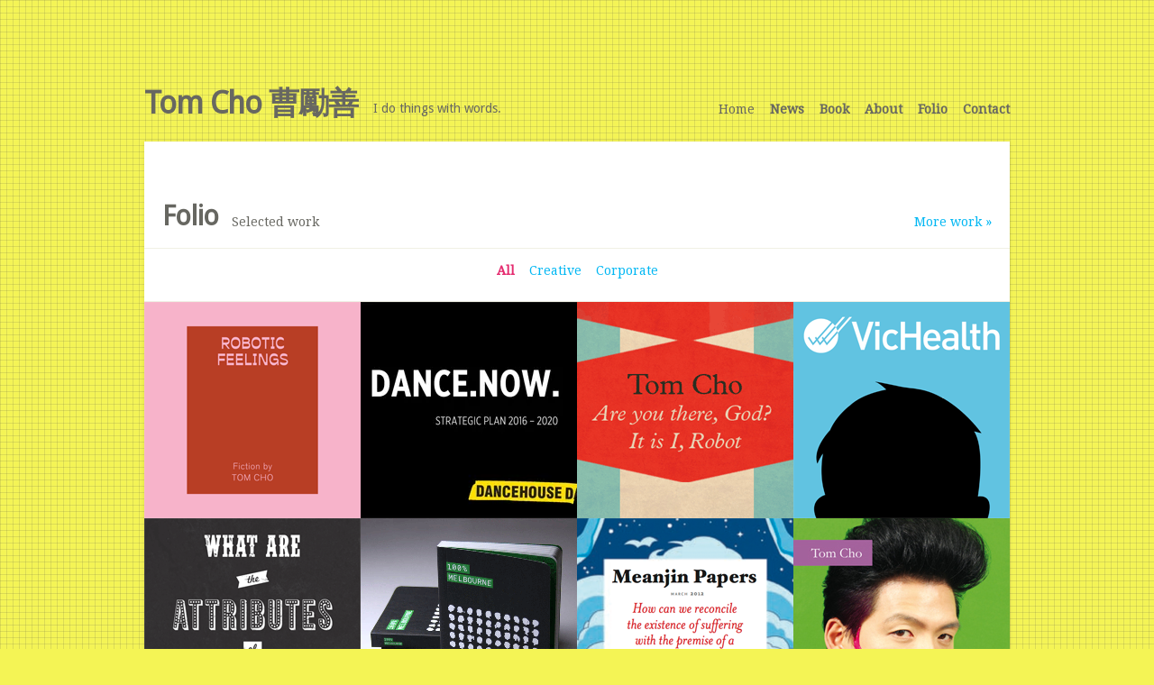

--- FILE ---
content_type: text/html; charset=UTF-8
request_url: https://tomcho.com/wp/
body_size: 13120
content:
<!DOCTYPE html>
<!--[if IE 6]>
<html xmlns="http://www.w3.org/1999/xhtml" id="ie6" lang="en-US" xmlns:fb="https://www.facebook.com/2008/fbml" xmlns:addthis="https://www.addthis.com/help/api-spec" >
<![endif]-->
<!--[if IE 7]>
<html xmlns="http://www.w3.org/1999/xhtml" id="ie7" lang="en-US" xmlns:fb="https://www.facebook.com/2008/fbml" xmlns:addthis="https://www.addthis.com/help/api-spec" >
<![endif]-->
<!--[if IE 8]>
<html xmlns="http://www.w3.org/1999/xhtml" id="ie8" lang="en-US" xmlns:fb="https://www.facebook.com/2008/fbml" xmlns:addthis="https://www.addthis.com/help/api-spec" >
<![endif]-->
<!--[if !(IE 6) | !(IE 7) | !(IE 8)  ]><!-->
<html lang="en-US" xmlns:fb="https://www.facebook.com/2008/fbml" xmlns:addthis="https://www.addthis.com/help/api-spec" >
<!--<![endif]-->
<head>
	<meta charset="UTF-8" />
	<meta http-equiv="X-UA-Compatible" content="IE=edge,chrome=1" />
	<meta name="description" content="Website for Tom Cho: artist | author of Look Who&#039;s Morphing, a collection of fictions | writer, editor and analyst " />	<meta name="keywords" content="Tom Cho, writer, author, Look Who&#039;s Morphing, fiction, editor, analyst, Asian-Australian, queer, transgender, literature, Australian, Canadian, Asian-Canadian" />	<link rel="canonical" href="https://tomcho.com/wp" />
	<meta http-equiv="X-UA-Compatible" content="IE=edge">
	<link rel="stylesheet" href="https://tomcho.com/wp/wp-content/themes/Flexible/style.css" type="text/css" />
	<link rel="pingback" href="https://tomcho.com/wp/xmlrpc.php" />

	<!--[if lt IE 7]>
		<link rel="stylesheet" type="text/css" href="https://tomcho.com/wp/wp-content/themes/Flexible/css/ie6style.css" />
	<![endif]-->
	<!--[if IE 7]>
		<link rel="stylesheet" type="text/css" href="https://tomcho.com/wp/wp-content/themes/Flexible/css/ie7style.css" />
	<![endif]-->
	<!--[if IE 8]>
		<link rel="stylesheet" type="text/css" href="https://tomcho.com/wp/wp-content/themes/Flexible/css/ie8style.css" />
	<![endif]-->
	<!--[if lt IE 9]>
		<script data-jetpack-boost="ignore" src="https://tomcho.com/wp/wp-content/themes/Flexible/js/html5.js" type="text/javascript"></script>
	<![endif]-->

	

	<style id="jetpack-boost-critical-css">a,body,div,h1,h2,html,img,li,p,span,strong,ul{margin:0;padding:0;border:0;outline:0;font-size:100%;vertical-align:baseline;background:0 0}body{line-height:1}ul{list-style:none}body{line-height:20px;font-family:"Open Sans",sans-serif;font-size:13px;color:#676761;background-color:#f5f5ec;padding:97px 0 35px}a{text-decoration:none;color:#00b7f3}h1,h2{padding-bottom:5px;color:#676761;letter-spacing:-1px;line-height:1em;font-weight:400}h1 a,h2 a{color:#676761}h1{font-size:30px}h2{font-size:24px}p{padding-bottom:10px;line-height:24px}strong{font-weight:700;color:#1c1c1c}.clearfix:after{visibility:hidden;display:block;font-size:0;content:" ";clear:both;height:0}#container{text-align:left;margin:0 auto;width:960px;position:relative}#logo-area{float:left;margin-bottom:21px}#logo{float:left;font-weight:700;font-size:34px;text-transform:none;padding-right:17px}#logo a{color:#676761;text-decoration:none}#logo-area h2{float:left;font-weight:400;text-transform:none;font-size:14px;padding:16px 0 0;letter-spacing:0}#top-menu{float:right;padding-top:14px}#top-menu li{padding-left:17px;float:left;font-weight:700;text-transform:none}#top-menu a{font-size:14px;color:#676761;text-decoration:none}#top-menu>ul>li.current-menu-item>a{font-weight:lighter}#main-area{margin-bottom:17px;background-color:#fff;-webkit-box-shadow:0 0 4px rgba(0,0,0,.1);-moz-box-shadow:0 0 4px rgba(0,0,0,.1);box-shadow:0 0 4px rgba(0,0,0,.1)}#quote{padding:0 20px;text-align:center;margin-bottom:50px;font-weight:lighter}#quote h2{font-size:30px;color:#676761;font-weight:lighter;padding-bottom:8px}#quote p{font-size:15px;text-transform:none}#portfolio{margin-bottom:90px}.section-title{float:left;padding:0 15px 20px 20px;text-transform:none;font-weight:700;font-size:30px;color:#676761}.section-tagline{float:left;font-weight:400;font-size:14px;text-transform:none;padding-top:11px}a.more{float:right;font-weight:400;font-size:14px;text-transform:none;padding-top:11px;padding-right:20px;text-decoration:none;color:#676761}#portfolio-grid{clear:both}.portfolio-item{float:left;width:240px;line-height:0}#blog-grid{clear:both;font-weight:lighter}.blog-item{float:left;width:196px;border-top:1px solid #f0f0e5;border-right:1px solid #f0f0e5;position:relative;padding:44px 45px 41px 78px}.last{border-right:none}span.date{position:absolute;top:0;left:0;display:block;background-color:#f5f5ec;border-right:1px solid #eaeadd;border-bottom:1px solid #eaeadd;width:48px;height:45px;text-align:center;font-size:11px;text-transform:none;padding-top:3px}span.date strong{display:block;font-size:22px;font-weight:700;margin-top:-3px;color:#676761}.blog-item h2{text-transform:none;font-weight:700;font-size:18px;padding-bottom:5px}.blog-item a{text-decoration:none;color:#676761}.meta-info{font-style:italic;font-size:12px;color:#c0c0b5;padding-bottom:7px}.meta-info a{color:#c0c0b5;text-decoration:none}.blog-item p{line-height:20px}#et_portfolio_sort_links{text-align:center;border-top:1px solid #f0f0e5;padding:14px 0;clear:both}#et_portfolio_sort_links li{display:inline-block;margin:0 8px}#et_portfolio_sort_links a{color:#676761;font-size:14px;text-transform:none}#et_portfolio_sort_links .active a{font-weight:700}img{max-width:100%;height:auto;width:auto}.nav ul{position:absolute;top:-999em;background-position:bottom;background-repeat:no-repeat;z-index:10;background:#fff;-moz-box-shadow:0 0 3px rgba(0,0,0,.1);-webkit-box-shadow:0 0 3px rgba(0,0,0,.1);box-shadow:0 0 3px rgba(0,0,0,.1)}.nav li{float:left;position:relative}.nav a{display:block;float:left}.nav li li{display:block;padding:8px 0;float:left;height:auto!important}.nav li ul{z-index:1000;padding:10px 0 10px 22px;width:220px}.nav li li a:link{display:block;height:auto;float:left}.nav ul a{width:200px}#mobile_nav{display:none}@media only screen and (min-width:768px) and (max-width:960px){#container{width:728px}#logo-area h2{display:none}#quote h2{font-size:26px}#quote p{font-size:12px}.portfolio-item{width:182px}.blog-item{width:119px}}@media only screen and (max-width:767px){#container{width:440px}#logo-area{float:none;text-align:center}#logo{float:none;padding-right:0}#logo-area h2,#top-menu{display:none}#mobile_nav{position:relative;display:block;text-align:center;color:#676761;font-size:14px;text-transform:none;font-weight:lighter;padding:12px 5px;background:#fffefe;background:-moz-linear-gradient(top,#fffefe 0,#f6f6ee 100%);background:-webkit-gradient(linear,left top,left bottom,color-stop(0,#fffefe),color-stop(100%,#f6f6ee));background:-webkit-linear-gradient(top,#fffefe 0,#f6f6ee 100%);background:-o-linear-gradient(top,#fffefe 0,#f6f6ee 100%);background:-ms-linear-gradient(top,#fffefe 0,#f6f6ee 100%);background:linear-gradient(top,#fffefe 0,#f6f6ee 100%)}#quote h2{font-size:26px}.portfolio-item{width:220px}.blog-item{width:119px;padding:44px 35px 41px 65px}.blog-item.last{border-right:1px solid #f0f0e5}#mobile_nav>span{display:block;width:14px;height:9px;background:url(https://tomcho.com/wp/wp-content/themes/Flexible/images/menu_arrow.png) no-repeat;position:absolute;top:18px;left:134px}}@media only screen and (max-width:479px){#container{width:280px}#mobile_nav>span{left:58px}#blog .more,#portfolio .more{display:none}.portfolio-item{width:140px}.blog-item{border-right:none;width:180px;padding:22px 35px 17px 65px}#quote{margin-bottom:24px}}@media all{ul{box-sizing:border-box}}@media all{.clearfix:after{visibility:hidden;display:block;font-size:0;content:" ";clear:both;height:0}}a.more{color:#00b7f3}#et_portfolio_sort_links a{color:#00b7f3}#et_portfolio_sort_links .active a{color:#e52b6f}p{color:#1a1a00}.blog-item a{color:#e52b6f}li{font-size:14px;padding-bottom:10px}</style><title>Tom Cho 曹勵善 | I do things with words.</title>
<meta name='robots' content='max-image-preview:large' />
	<style>img:is([sizes="auto" i], [sizes^="auto," i]) { contain-intrinsic-size: 3000px 1500px }</style>
	<link rel='dns-prefetch' href='//s7.addthis.com' />
<link rel='dns-prefetch' href='//www.googletagmanager.com' />
<link rel='dns-prefetch' href='//stats.wp.com' />
<link rel='dns-prefetch' href='//fonts.googleapis.com' />
<link rel='dns-prefetch' href='//jetpack.wordpress.com' />
<link rel='dns-prefetch' href='//s0.wp.com' />
<link rel='dns-prefetch' href='//public-api.wordpress.com' />
<link rel='dns-prefetch' href='//0.gravatar.com' />
<link rel='dns-prefetch' href='//1.gravatar.com' />
<link rel='dns-prefetch' href='//2.gravatar.com' />
<link rel='dns-prefetch' href='//widgets.wp.com' />
<link rel='preconnect' href='//i0.wp.com' />
<link rel="alternate" type="application/rss+xml" title="Tom Cho 曹勵善 &raquo; Feed" href="https://tomcho.com/wp/feed/" />
<link rel="alternate" type="application/rss+xml" title="Tom Cho 曹勵善 &raquo; Comments Feed" href="https://tomcho.com/wp/comments/feed/" />

<meta content="Flexible v.2.6.14" name="generator"/><noscript>
</noscript><link data-media="all" onload="this.media=this.dataset.media; delete this.dataset.media; this.removeAttribute( &#039;onload&#039; );" rel='stylesheet' id='litespeed-cache-dummy-css' href='https://tomcho.com/wp/wp-content/plugins/litespeed-cache/assets/css/litespeed-dummy.css?ver=6.8.3' type='text/css' media="not all" />
<style id='wp-emoji-styles-inline-css' type='text/css'>

	img.wp-smiley, img.emoji {
		display: inline !important;
		border: none !important;
		box-shadow: none !important;
		height: 1em !important;
		width: 1em !important;
		margin: 0 0.07em !important;
		vertical-align: -0.1em !important;
		background: none !important;
		padding: 0 !important;
	}
</style>
<noscript><link rel='stylesheet' id='wp-block-library-css' href='https://tomcho.com/wp/wp-includes/css/dist/block-library/style.min.css?ver=6.8.3' type='text/css' media='all' />
</noscript><link data-media="all" onload="this.media=this.dataset.media; delete this.dataset.media; this.removeAttribute( &#039;onload&#039; );" rel='stylesheet' id='wp-block-library-css' href='https://tomcho.com/wp/wp-includes/css/dist/block-library/style.min.css?ver=6.8.3' type='text/css' media="not all" />
<style id='classic-theme-styles-inline-css' type='text/css'>
/*! This file is auto-generated */
.wp-block-button__link{color:#fff;background-color:#32373c;border-radius:9999px;box-shadow:none;text-decoration:none;padding:calc(.667em + 2px) calc(1.333em + 2px);font-size:1.125em}.wp-block-file__button{background:#32373c;color:#fff;text-decoration:none}
</style>
<style id='pdfemb-pdf-embedder-viewer-style-inline-css' type='text/css'>
.wp-block-pdfemb-pdf-embedder-viewer{max-width:none}

</style>
<noscript><link rel='stylesheet' id='mediaelement-css' href='https://tomcho.com/wp/wp-includes/js/mediaelement/mediaelementplayer-legacy.min.css?ver=4.2.17' type='text/css' media='all' />
</noscript><link data-media="all" onload="this.media=this.dataset.media; delete this.dataset.media; this.removeAttribute( &#039;onload&#039; );" rel='stylesheet' id='mediaelement-css' href='https://tomcho.com/wp/wp-includes/js/mediaelement/mediaelementplayer-legacy.min.css?ver=4.2.17' type='text/css' media="not all" />
<noscript><link rel='stylesheet' id='wp-mediaelement-css' href='https://tomcho.com/wp/wp-includes/js/mediaelement/wp-mediaelement.min.css?ver=6.8.3' type='text/css' media='all' />
</noscript><link data-media="all" onload="this.media=this.dataset.media; delete this.dataset.media; this.removeAttribute( &#039;onload&#039; );" rel='stylesheet' id='wp-mediaelement-css' href='https://tomcho.com/wp/wp-includes/js/mediaelement/wp-mediaelement.min.css?ver=6.8.3' type='text/css' media="not all" />
<style id='jetpack-sharing-buttons-style-inline-css' type='text/css'>
.jetpack-sharing-buttons__services-list{display:flex;flex-direction:row;flex-wrap:wrap;gap:0;list-style-type:none;margin:5px;padding:0}.jetpack-sharing-buttons__services-list.has-small-icon-size{font-size:12px}.jetpack-sharing-buttons__services-list.has-normal-icon-size{font-size:16px}.jetpack-sharing-buttons__services-list.has-large-icon-size{font-size:24px}.jetpack-sharing-buttons__services-list.has-huge-icon-size{font-size:36px}@media print{.jetpack-sharing-buttons__services-list{display:none!important}}.editor-styles-wrapper .wp-block-jetpack-sharing-buttons{gap:0;padding-inline-start:0}ul.jetpack-sharing-buttons__services-list.has-background{padding:1.25em 2.375em}
</style>
<style id='global-styles-inline-css' type='text/css'>
:root{--wp--preset--aspect-ratio--square: 1;--wp--preset--aspect-ratio--4-3: 4/3;--wp--preset--aspect-ratio--3-4: 3/4;--wp--preset--aspect-ratio--3-2: 3/2;--wp--preset--aspect-ratio--2-3: 2/3;--wp--preset--aspect-ratio--16-9: 16/9;--wp--preset--aspect-ratio--9-16: 9/16;--wp--preset--color--black: #000000;--wp--preset--color--cyan-bluish-gray: #abb8c3;--wp--preset--color--white: #ffffff;--wp--preset--color--pale-pink: #f78da7;--wp--preset--color--vivid-red: #cf2e2e;--wp--preset--color--luminous-vivid-orange: #ff6900;--wp--preset--color--luminous-vivid-amber: #fcb900;--wp--preset--color--light-green-cyan: #7bdcb5;--wp--preset--color--vivid-green-cyan: #00d084;--wp--preset--color--pale-cyan-blue: #8ed1fc;--wp--preset--color--vivid-cyan-blue: #0693e3;--wp--preset--color--vivid-purple: #9b51e0;--wp--preset--gradient--vivid-cyan-blue-to-vivid-purple: linear-gradient(135deg,rgba(6,147,227,1) 0%,rgb(155,81,224) 100%);--wp--preset--gradient--light-green-cyan-to-vivid-green-cyan: linear-gradient(135deg,rgb(122,220,180) 0%,rgb(0,208,130) 100%);--wp--preset--gradient--luminous-vivid-amber-to-luminous-vivid-orange: linear-gradient(135deg,rgba(252,185,0,1) 0%,rgba(255,105,0,1) 100%);--wp--preset--gradient--luminous-vivid-orange-to-vivid-red: linear-gradient(135deg,rgba(255,105,0,1) 0%,rgb(207,46,46) 100%);--wp--preset--gradient--very-light-gray-to-cyan-bluish-gray: linear-gradient(135deg,rgb(238,238,238) 0%,rgb(169,184,195) 100%);--wp--preset--gradient--cool-to-warm-spectrum: linear-gradient(135deg,rgb(74,234,220) 0%,rgb(151,120,209) 20%,rgb(207,42,186) 40%,rgb(238,44,130) 60%,rgb(251,105,98) 80%,rgb(254,248,76) 100%);--wp--preset--gradient--blush-light-purple: linear-gradient(135deg,rgb(255,206,236) 0%,rgb(152,150,240) 100%);--wp--preset--gradient--blush-bordeaux: linear-gradient(135deg,rgb(254,205,165) 0%,rgb(254,45,45) 50%,rgb(107,0,62) 100%);--wp--preset--gradient--luminous-dusk: linear-gradient(135deg,rgb(255,203,112) 0%,rgb(199,81,192) 50%,rgb(65,88,208) 100%);--wp--preset--gradient--pale-ocean: linear-gradient(135deg,rgb(255,245,203) 0%,rgb(182,227,212) 50%,rgb(51,167,181) 100%);--wp--preset--gradient--electric-grass: linear-gradient(135deg,rgb(202,248,128) 0%,rgb(113,206,126) 100%);--wp--preset--gradient--midnight: linear-gradient(135deg,rgb(2,3,129) 0%,rgb(40,116,252) 100%);--wp--preset--font-size--small: 13px;--wp--preset--font-size--medium: 20px;--wp--preset--font-size--large: 36px;--wp--preset--font-size--x-large: 42px;--wp--preset--spacing--20: 0.44rem;--wp--preset--spacing--30: 0.67rem;--wp--preset--spacing--40: 1rem;--wp--preset--spacing--50: 1.5rem;--wp--preset--spacing--60: 2.25rem;--wp--preset--spacing--70: 3.38rem;--wp--preset--spacing--80: 5.06rem;--wp--preset--shadow--natural: 6px 6px 9px rgba(0, 0, 0, 0.2);--wp--preset--shadow--deep: 12px 12px 50px rgba(0, 0, 0, 0.4);--wp--preset--shadow--sharp: 6px 6px 0px rgba(0, 0, 0, 0.2);--wp--preset--shadow--outlined: 6px 6px 0px -3px rgba(255, 255, 255, 1), 6px 6px rgba(0, 0, 0, 1);--wp--preset--shadow--crisp: 6px 6px 0px rgba(0, 0, 0, 1);}:where(.is-layout-flex){gap: 0.5em;}:where(.is-layout-grid){gap: 0.5em;}body .is-layout-flex{display: flex;}.is-layout-flex{flex-wrap: wrap;align-items: center;}.is-layout-flex > :is(*, div){margin: 0;}body .is-layout-grid{display: grid;}.is-layout-grid > :is(*, div){margin: 0;}:where(.wp-block-columns.is-layout-flex){gap: 2em;}:where(.wp-block-columns.is-layout-grid){gap: 2em;}:where(.wp-block-post-template.is-layout-flex){gap: 1.25em;}:where(.wp-block-post-template.is-layout-grid){gap: 1.25em;}.has-black-color{color: var(--wp--preset--color--black) !important;}.has-cyan-bluish-gray-color{color: var(--wp--preset--color--cyan-bluish-gray) !important;}.has-white-color{color: var(--wp--preset--color--white) !important;}.has-pale-pink-color{color: var(--wp--preset--color--pale-pink) !important;}.has-vivid-red-color{color: var(--wp--preset--color--vivid-red) !important;}.has-luminous-vivid-orange-color{color: var(--wp--preset--color--luminous-vivid-orange) !important;}.has-luminous-vivid-amber-color{color: var(--wp--preset--color--luminous-vivid-amber) !important;}.has-light-green-cyan-color{color: var(--wp--preset--color--light-green-cyan) !important;}.has-vivid-green-cyan-color{color: var(--wp--preset--color--vivid-green-cyan) !important;}.has-pale-cyan-blue-color{color: var(--wp--preset--color--pale-cyan-blue) !important;}.has-vivid-cyan-blue-color{color: var(--wp--preset--color--vivid-cyan-blue) !important;}.has-vivid-purple-color{color: var(--wp--preset--color--vivid-purple) !important;}.has-black-background-color{background-color: var(--wp--preset--color--black) !important;}.has-cyan-bluish-gray-background-color{background-color: var(--wp--preset--color--cyan-bluish-gray) !important;}.has-white-background-color{background-color: var(--wp--preset--color--white) !important;}.has-pale-pink-background-color{background-color: var(--wp--preset--color--pale-pink) !important;}.has-vivid-red-background-color{background-color: var(--wp--preset--color--vivid-red) !important;}.has-luminous-vivid-orange-background-color{background-color: var(--wp--preset--color--luminous-vivid-orange) !important;}.has-luminous-vivid-amber-background-color{background-color: var(--wp--preset--color--luminous-vivid-amber) !important;}.has-light-green-cyan-background-color{background-color: var(--wp--preset--color--light-green-cyan) !important;}.has-vivid-green-cyan-background-color{background-color: var(--wp--preset--color--vivid-green-cyan) !important;}.has-pale-cyan-blue-background-color{background-color: var(--wp--preset--color--pale-cyan-blue) !important;}.has-vivid-cyan-blue-background-color{background-color: var(--wp--preset--color--vivid-cyan-blue) !important;}.has-vivid-purple-background-color{background-color: var(--wp--preset--color--vivid-purple) !important;}.has-black-border-color{border-color: var(--wp--preset--color--black) !important;}.has-cyan-bluish-gray-border-color{border-color: var(--wp--preset--color--cyan-bluish-gray) !important;}.has-white-border-color{border-color: var(--wp--preset--color--white) !important;}.has-pale-pink-border-color{border-color: var(--wp--preset--color--pale-pink) !important;}.has-vivid-red-border-color{border-color: var(--wp--preset--color--vivid-red) !important;}.has-luminous-vivid-orange-border-color{border-color: var(--wp--preset--color--luminous-vivid-orange) !important;}.has-luminous-vivid-amber-border-color{border-color: var(--wp--preset--color--luminous-vivid-amber) !important;}.has-light-green-cyan-border-color{border-color: var(--wp--preset--color--light-green-cyan) !important;}.has-vivid-green-cyan-border-color{border-color: var(--wp--preset--color--vivid-green-cyan) !important;}.has-pale-cyan-blue-border-color{border-color: var(--wp--preset--color--pale-cyan-blue) !important;}.has-vivid-cyan-blue-border-color{border-color: var(--wp--preset--color--vivid-cyan-blue) !important;}.has-vivid-purple-border-color{border-color: var(--wp--preset--color--vivid-purple) !important;}.has-vivid-cyan-blue-to-vivid-purple-gradient-background{background: var(--wp--preset--gradient--vivid-cyan-blue-to-vivid-purple) !important;}.has-light-green-cyan-to-vivid-green-cyan-gradient-background{background: var(--wp--preset--gradient--light-green-cyan-to-vivid-green-cyan) !important;}.has-luminous-vivid-amber-to-luminous-vivid-orange-gradient-background{background: var(--wp--preset--gradient--luminous-vivid-amber-to-luminous-vivid-orange) !important;}.has-luminous-vivid-orange-to-vivid-red-gradient-background{background: var(--wp--preset--gradient--luminous-vivid-orange-to-vivid-red) !important;}.has-very-light-gray-to-cyan-bluish-gray-gradient-background{background: var(--wp--preset--gradient--very-light-gray-to-cyan-bluish-gray) !important;}.has-cool-to-warm-spectrum-gradient-background{background: var(--wp--preset--gradient--cool-to-warm-spectrum) !important;}.has-blush-light-purple-gradient-background{background: var(--wp--preset--gradient--blush-light-purple) !important;}.has-blush-bordeaux-gradient-background{background: var(--wp--preset--gradient--blush-bordeaux) !important;}.has-luminous-dusk-gradient-background{background: var(--wp--preset--gradient--luminous-dusk) !important;}.has-pale-ocean-gradient-background{background: var(--wp--preset--gradient--pale-ocean) !important;}.has-electric-grass-gradient-background{background: var(--wp--preset--gradient--electric-grass) !important;}.has-midnight-gradient-background{background: var(--wp--preset--gradient--midnight) !important;}.has-small-font-size{font-size: var(--wp--preset--font-size--small) !important;}.has-medium-font-size{font-size: var(--wp--preset--font-size--medium) !important;}.has-large-font-size{font-size: var(--wp--preset--font-size--large) !important;}.has-x-large-font-size{font-size: var(--wp--preset--font-size--x-large) !important;}
:where(.wp-block-post-template.is-layout-flex){gap: 1.25em;}:where(.wp-block-post-template.is-layout-grid){gap: 1.25em;}
:where(.wp-block-columns.is-layout-flex){gap: 2em;}:where(.wp-block-columns.is-layout-grid){gap: 2em;}
:root :where(.wp-block-pullquote){font-size: 1.5em;line-height: 1.6;}
</style>
<noscript><link rel='stylesheet' id='dashicons-css' href='https://tomcho.com/wp/wp-includes/css/dashicons.min.css?ver=6.8.3' type='text/css' media='all' />
</noscript><link data-media="all" onload="this.media=this.dataset.media; delete this.dataset.media; this.removeAttribute( &#039;onload&#039; );" rel='stylesheet' id='dashicons-css' href='https://tomcho.com/wp/wp-includes/css/dashicons.min.css?ver=6.8.3' type='text/css' media="not all" />
<link rel='stylesheet' id='admin-bar-css' href='https://tomcho.com/wp/wp-includes/css/admin-bar.min.css?ver=6.8.3' type='text/css' media='all' />
<style id='admin-bar-inline-css' type='text/css'>

    /* Hide CanvasJS credits for P404 charts specifically */
    #p404RedirectChart .canvasjs-chart-credit {
        display: none !important;
    }
    
    #p404RedirectChart canvas {
        border-radius: 6px;
    }

    .p404-redirect-adminbar-weekly-title {
        font-weight: bold;
        font-size: 14px;
        color: #fff;
        margin-bottom: 6px;
    }

    #wpadminbar #wp-admin-bar-p404_free_top_button .ab-icon:before {
        content: "\f103";
        color: #dc3545;
        top: 3px;
    }
    
    #wp-admin-bar-p404_free_top_button .ab-item {
        min-width: 80px !important;
        padding: 0px !important;
    }
    
    /* Ensure proper positioning and z-index for P404 dropdown */
    .p404-redirect-adminbar-dropdown-wrap { 
        min-width: 0; 
        padding: 0;
        position: static !important;
    }
    
    #wpadminbar #wp-admin-bar-p404_free_top_button_dropdown {
        position: static !important;
    }
    
    #wpadminbar #wp-admin-bar-p404_free_top_button_dropdown .ab-item {
        padding: 0 !important;
        margin: 0 !important;
    }
    
    .p404-redirect-dropdown-container {
        min-width: 340px;
        padding: 18px 18px 12px 18px;
        background: #23282d !important;
        color: #fff;
        border-radius: 12px;
        box-shadow: 0 8px 32px rgba(0,0,0,0.25);
        margin-top: 10px;
        position: relative !important;
        z-index: 999999 !important;
        display: block !important;
        border: 1px solid #444;
    }
    
    /* Ensure P404 dropdown appears on hover */
    #wpadminbar #wp-admin-bar-p404_free_top_button .p404-redirect-dropdown-container { 
        display: none !important;
    }
    
    #wpadminbar #wp-admin-bar-p404_free_top_button:hover .p404-redirect-dropdown-container { 
        display: block !important;
    }
    
    #wpadminbar #wp-admin-bar-p404_free_top_button:hover #wp-admin-bar-p404_free_top_button_dropdown .p404-redirect-dropdown-container {
        display: block !important;
    }
    
    .p404-redirect-card {
        background: #2c3338;
        border-radius: 8px;
        padding: 18px 18px 12px 18px;
        box-shadow: 0 2px 8px rgba(0,0,0,0.07);
        display: flex;
        flex-direction: column;
        align-items: flex-start;
        border: 1px solid #444;
    }
    
    .p404-redirect-btn {
        display: inline-block;
        background: #dc3545;
        color: #fff !important;
        font-weight: bold;
        padding: 5px 22px;
        border-radius: 8px;
        text-decoration: none;
        font-size: 17px;
        transition: background 0.2s, box-shadow 0.2s;
        margin-top: 8px;
        box-shadow: 0 2px 8px rgba(220,53,69,0.15);
        text-align: center;
        line-height: 1.6;
    }
    
    .p404-redirect-btn:hover {
        background: #c82333;
        color: #fff !important;
        box-shadow: 0 4px 16px rgba(220,53,69,0.25);
    }
    
    /* Prevent conflicts with other admin bar dropdowns */
    #wpadminbar .ab-top-menu > li:hover > .ab-item,
    #wpadminbar .ab-top-menu > li.hover > .ab-item {
        z-index: auto;
    }
    
    #wpadminbar #wp-admin-bar-p404_free_top_button:hover > .ab-item {
        z-index: 999998 !important;
    }
    

			.admin-bar {
				position: inherit !important;
				top: auto !important;
			}
			.admin-bar .goog-te-banner-frame {
				top: 32px !important
			}
			@media screen and (max-width: 782px) {
				.admin-bar .goog-te-banner-frame {
					top: 46px !important;
				}
			}
			@media screen and (max-width: 480px) {
				.admin-bar .goog-te-banner-frame {
					position: absolute;
				}
			}
		
</style>
<noscript><link rel='stylesheet' id='spacexchimp_p005-bootstrap-tooltip-css-css' href='https://tomcho.com/wp/wp-content/plugins/social-media-buttons-toolbar/inc/lib/bootstrap-tooltip/bootstrap-tooltip.css?ver=5.0' type='text/css' media='all' />
</noscript><link data-media="all" onload="this.media=this.dataset.media; delete this.dataset.media; this.removeAttribute( &#039;onload&#039; );" rel='stylesheet' id='spacexchimp_p005-bootstrap-tooltip-css-css' href='https://tomcho.com/wp/wp-content/plugins/social-media-buttons-toolbar/inc/lib/bootstrap-tooltip/bootstrap-tooltip.css?ver=5.0' type='text/css' media="not all" />
<noscript><link rel='stylesheet' id='spacexchimp_p005-frontend-css-css' href='https://tomcho.com/wp/wp-content/plugins/social-media-buttons-toolbar/inc/css/frontend.css?ver=5.0' type='text/css' media='all' />
</noscript><link data-media="all" onload="this.media=this.dataset.media; delete this.dataset.media; this.removeAttribute( &#039;onload&#039; );" rel='stylesheet' id='spacexchimp_p005-frontend-css-css' href='https://tomcho.com/wp/wp-content/plugins/social-media-buttons-toolbar/inc/css/frontend.css?ver=5.0' type='text/css' media="not all" />
<style id='spacexchimp_p005-frontend-css-inline-css' type='text/css'>

                    .sxc-follow-buttons {
                        text-align: center !important;
                    }
                    .sxc-follow-buttons .sxc-follow-button,
                    .sxc-follow-buttons .sxc-follow-button a,
                    .sxc-follow-buttons .sxc-follow-button a img {
                        width: 40px !important;
                        height: 40px !important;
                    }
                    .sxc-follow-buttons .sxc-follow-button {
                        margin: 2.5px !important;
                    }
                  
</style>
<noscript><link rel='stylesheet' id='google_font_open_sans-css' href='https://fonts.googleapis.com/css?family=Open+Sans%3A400%2C300%2C300italic%2C400italic%2C700&#038;subset=latin%2Clatin-ext%2Ccyrillic&#038;ver=6.8.3' type='text/css' media='all' />
</noscript><link data-media="all" onload="this.media=this.dataset.media; delete this.dataset.media; this.removeAttribute( &#039;onload&#039; );" rel='stylesheet' id='google_font_open_sans-css' href='https://fonts.googleapis.com/css?family=Open+Sans%3A400%2C300%2C300italic%2C400italic%2C700&#038;subset=latin%2Clatin-ext%2Ccyrillic&#038;ver=6.8.3' type='text/css' media="not all" />
<noscript><link rel='stylesheet' id='et-shortcodes-css-css' href='https://tomcho.com/wp/wp-content/themes/Flexible/epanel/shortcodes/css/shortcodes-legacy.css?ver=2.6.14' type='text/css' media='all' />
</noscript><link data-media="all" onload="this.media=this.dataset.media; delete this.dataset.media; this.removeAttribute( &#039;onload&#039; );" rel='stylesheet' id='et-shortcodes-css-css' href='https://tomcho.com/wp/wp-content/themes/Flexible/epanel/shortcodes/css/shortcodes-legacy.css?ver=2.6.14' type='text/css' media="not all" />
<noscript><link rel='stylesheet' id='et-shortcodes-responsive-css-css' href='https://tomcho.com/wp/wp-content/themes/Flexible/epanel/shortcodes/css/shortcodes_responsive.css?ver=2.6.14' type='text/css' media='all' />
</noscript><link data-media="all" onload="this.media=this.dataset.media; delete this.dataset.media; this.removeAttribute( &#039;onload&#039; );" rel='stylesheet' id='et-shortcodes-responsive-css-css' href='https://tomcho.com/wp/wp-content/themes/Flexible/epanel/shortcodes/css/shortcodes_responsive.css?ver=2.6.14' type='text/css' media="not all" />
<noscript><link rel='stylesheet' id='addthis_all_pages-css' href='https://tomcho.com/wp/wp-content/plugins/addthis-follow/frontend/build/addthis_wordpress_public.min.css?ver=6.8.3' type='text/css' media='all' />
</noscript><link data-media="all" onload="this.media=this.dataset.media; delete this.dataset.media; this.removeAttribute( &#039;onload&#039; );" rel='stylesheet' id='addthis_all_pages-css' href='https://tomcho.com/wp/wp-content/plugins/addthis-follow/frontend/build/addthis_wordpress_public.min.css?ver=6.8.3' type='text/css' media="not all" />
<noscript><link rel='stylesheet' id='magnific_popup-css' href='https://tomcho.com/wp/wp-content/themes/Flexible/includes/page_templates/js/magnific_popup/magnific_popup.css?ver=1.3.4' type='text/css' media='screen' />
</noscript><link data-media="screen" onload="this.media=this.dataset.media; delete this.dataset.media; this.removeAttribute( &#039;onload&#039; );" rel='stylesheet' id='magnific_popup-css' href='https://tomcho.com/wp/wp-content/themes/Flexible/includes/page_templates/js/magnific_popup/magnific_popup.css?ver=1.3.4' type='text/css' media="not all" />
<noscript><link rel='stylesheet' id='et_page_templates-css' href='https://tomcho.com/wp/wp-content/themes/Flexible/includes/page_templates/page_templates.css?ver=1.8' type='text/css' media='screen' />
</noscript><link data-media="screen" onload="this.media=this.dataset.media; delete this.dataset.media; this.removeAttribute( &#039;onload&#039; );" rel='stylesheet' id='et_page_templates-css' href='https://tomcho.com/wp/wp-content/themes/Flexible/includes/page_templates/page_templates.css?ver=1.8' type='text/css' media="not all" />




<!-- Google tag (gtag.js) snippet added by Site Kit -->
<!-- Google Analytics snippet added by Site Kit -->


<link rel="https://api.w.org/" href="https://tomcho.com/wp/wp-json/" /><link rel="EditURI" type="application/rsd+xml" title="RSD" href="https://tomcho.com/wp/xmlrpc.php?rsd" />
<meta name="generator" content="Site Kit by Google 1.170.0" />	<style>img#wpstats{display:none}</style>
		<link rel="shortcut icon" href="http://tomcho.com/wp/wp-content/uploads/2013/06/favicon.ico" /><meta name="viewport" content="width=device-width, initial-scale=1.0, maximum-scale=1.0, user-scalable=0" /><style type="text/css">body { background-color: ##d9fcfb; }body { background-image: url(https://tomcho.com/wp/wp-content/themes/Flexible/images/control_panel/body-bg3.png); }</style><link id='droid_sans' href='https://fonts.googleapis.com/css?family=Droid+Sans' rel='stylesheet' type='text/css' /><style type='text/css'>h1, h2, h3, h4, h5, h6 { font-family: 'Droid Sans', Arial, sans-serif !important;  }</style><style type='text/css'>h1, h2, h3, h4, h5, h6 {  }
		</style><link id='droid_serif' href='https://fonts.googleapis.com/css?family=Droid+Serif' rel='stylesheet' type='text/css' /><style type='text/css'>body { font-family: 'Droid Serif', Arial, sans-serif !important;  }</style><style type='text/css'>body {  }</style><link rel="preload" href="https://tomcho.com/wp/wp-content/themes/Flexible/core/admin/fonts/modules.ttf" as="font" crossorigin="anonymous"><meta name="google-site-verification" content="oIJGrRoZB9HtKRkiZ-dGTJz-MRPfhSr0pFOU7K-v0Zw"><style type="text/css" id="custom-background-css">
body.custom-background { background-color: #f4f455; }
</style>
	
<!-- Jetpack Open Graph Tags -->
<meta property="og:type" content="website" />
<meta property="og:title" content="Tom Cho 曹勵善" />
<meta property="og:description" content="I do things with words." />
<meta property="og:url" content="https://tomcho.com/wp/" />
<meta property="og:site_name" content="Tom Cho 曹勵善" />
<meta property="og:image" content="https://s0.wp.com/i/blank.jpg" />
<meta property="og:image:width" content="200" />
<meta property="og:image:height" content="200" />
<meta property="og:image:alt" content="" />
<meta property="og:locale" content="en_US" />
<meta name="twitter:site" content="@tom_cho" />

<!-- End Jetpack Open Graph Tags -->
<link rel="stylesheet" id="et-customizer-global-cached-inline-styles" href="https://tomcho.com/wp/wp-content/et-cache/global/et-customizer-global-1766798759258.min.css" onerror="et_core_page_resource_fallback(this, true)" onload="et_core_page_resource_fallback(this)" /></head>
<body class="home blog custom-background wp-theme-Flexible et_includes_sidebar">
	<div id="container">
				<header class="clearfix">
			<div id="logo-area">
								<h1 id="logo">
					<a href="https://tomcho.com/wp/" title="Tom Cho 曹勵善">Tom Cho 曹勵善</a>
				</h1>
				<h2>I do things with words.</h2>
			</div>

			<nav id="top-menu">
				<ul id="menu-menu" class="nav et_disable_top_tier"><li id="menu-item-1729" class="menu-item menu-item-type-custom menu-item-object-custom current-menu-item current_page_item menu-item-home menu-item-1729"><a href="http://tomcho.com/wp" aria-current="page">Home</a></li>
<li id="menu-item-1410" class="menu-item menu-item-type-taxonomy menu-item-object-category menu-item-1410"><a href="https://tomcho.com/wp/category/blog/">News</a></li>
<li id="menu-item-3235" class="menu-item menu-item-type-post_type menu-item-object-page menu-item-3235"><a href="https://tomcho.com/wp/books/look-whos-morphing/">Book</a></li>
<li id="menu-item-6988" class="menu-item menu-item-type-post_type menu-item-object-page menu-item-6988"><a href="https://tomcho.com/wp/about-2/">About</a></li>
<li id="menu-item-1463" class="menu-item menu-item-type-post_type menu-item-object-page menu-item-1463"><a href="https://tomcho.com/wp/folio/">Folio</a></li>
<li id="menu-item-1357" class="menu-item menu-item-type-post_type menu-item-object-page menu-item-1357"><a href="https://tomcho.com/wp/contact/">Contact</a></li>
</ul>			</nav> <!-- end #top-menu -->

					</header>
		<div id="main-area">
			<a href="#" id="mobile_nav" class="closed"><span></span>Navigation Menu</a>

	<div id="quote">
		<h2> </h2>
		<p> </p>
	</div> <!-- end #quote -->

	<section id="portfolio" class="clearfix">
		<h1 class="section-title">Folio</h1>
		<span class="section-tagline">Selected work</span>

		<a href="http://tomcho.com/wp/folio/" class="more">More work &raquo;</a>

		<ul id="et_portfolio_sort_links"><li class="active"><a href="#" data-categories_id="all">All</a></li><li><a href="#" data-categories_id="project_cat_47">Creative</a></li><li><a href="#" data-categories_id="project_cat_48">Corporate</a></li></ul>
		<div id="portfolio-grid" class="clearfix">
		<div class="portfolio-item" data-id="id-6021" data-project_category="project_cat_47" data-project_id="6021">
	<a href="https://tomcho.com/wp/project/robotic-feelings/">
		<img src="https://i0.wp.com/tomcho.com/wp/wp-content/uploads/2020/10/Robotic-Feelings_thumbnail.png?resize=240%2C240&#038;ssl=1" alt="Robotic Feelings" class="" srcset="https://i0.wp.com/tomcho.com/wp/wp-content/uploads/2020/10/Robotic-Feelings_thumbnail.png?fit=240%2C240&ssl=1 479w, https://i0.wp.com/tomcho.com/wp/wp-content/uploads/2020/10/Robotic-Feelings_thumbnail.png?resize=240%2C240&ssl=1 480w " sizes="(max-width:479px) 479px, 100vw "  width="240" height="240" />	</a>
</div><div class="portfolio-item" data-id="id-4375" data-project_category="project_cat_48" data-project_id="4375">
	<a href="https://tomcho.com/wp/project/dancehouse-strategic-plan/">
		<img src="https://i0.wp.com/tomcho.com/wp/wp-content/uploads/2016/05/Dancehouse_thumbnail1.jpg?resize=240%2C240&#038;ssl=1" alt="Dancehouse strategic plan" class="" srcset="https://i0.wp.com/tomcho.com/wp/wp-content/uploads/2016/05/Dancehouse_thumbnail1.jpg?fit=240%2C240&ssl=1 479w, https://i0.wp.com/tomcho.com/wp/wp-content/uploads/2016/05/Dancehouse_thumbnail1.jpg?resize=240%2C240&ssl=1 480w " sizes="(max-width:479px) 479px, 100vw "  width="240" height="240" />	</a>
</div><div class="portfolio-item" data-id="id-4241" data-project_category="project_cat_47" data-project_id="4241">
	<a href="https://tomcho.com/wp/project/are-you-there-god-it-is-i-robot/">
		<img src="https://i0.wp.com/tomcho.com/wp/wp-content/uploads/2016/09/AreYouThereGod_thumbnail2.png?resize=240%2C240&#038;ssl=1" alt="Are you there, God? It is I, Robot" class="" srcset="https://i0.wp.com/tomcho.com/wp/wp-content/uploads/2016/09/AreYouThereGod_thumbnail2.png?fit=240%2C240&ssl=1 479w, https://i0.wp.com/tomcho.com/wp/wp-content/uploads/2016/09/AreYouThereGod_thumbnail2.png?resize=240%2C240&ssl=1 480w " sizes="(max-width:479px) 479px, 100vw "  width="240" height="240" />	</a>
</div><div class="portfolio-item" data-id="id-3958" data-project_category="project_cat_48" data-project_id="3958">
	<a href="https://tomcho.com/wp/project/strategic-communications-for-vichealth-2/">
		<img src="https://i0.wp.com/tomcho.com/wp/wp-content/uploads/2015/01/VicHealth-thumbnail.gif?resize=240%2C240&#038;ssl=1" alt="Strategic communications for VicHealth" class="" srcset="https://i0.wp.com/tomcho.com/wp/wp-content/uploads/2015/01/VicHealth-thumbnail.gif?fit=240%2C240&ssl=1 479w, https://i0.wp.com/tomcho.com/wp/wp-content/uploads/2015/01/VicHealth-thumbnail.gif?resize=240%2C240&ssl=1 480w " sizes="(max-width:479px) 479px, 100vw "  width="240" height="240" />	</a>
</div><div class="portfolio-item" data-id="id-3063" data-project_category="project_cat_47" data-project_id="3063">
	<a href="https://tomcho.com/wp/project/what-are-the-attributes-of-god/">
		<img src="https://i0.wp.com/tomcho.com/wp/wp-content/uploads/2013/10/attributes_thumbnail.png?resize=240%2C240&#038;ssl=1" alt="What are the Attributes of God?" class="" srcset="https://i0.wp.com/tomcho.com/wp/wp-content/uploads/2013/10/attributes_thumbnail.png?fit=240%2C240&ssl=1 479w, https://i0.wp.com/tomcho.com/wp/wp-content/uploads/2013/10/attributes_thumbnail.png?resize=240%2C240&ssl=1 480w " sizes="(max-width:479px) 479px, 100vw "  width="240" height="240" />	</a>
</div><div class="portfolio-item" data-id="id-1634" data-project_category="project_cat_47 project_cat_48" data-project_id="1634">
	<a href="https://tomcho.com/wp/project/100-melbourne/">
		<img src="https://i0.wp.com/tomcho.com/wp/wp-content/uploads/2013/06/100-Percent-Melbourne_thumbnail1.png?resize=240%2C240&#038;ssl=1" alt="100% Melbourne" class="" srcset="https://i0.wp.com/tomcho.com/wp/wp-content/uploads/2013/06/100-Percent-Melbourne_thumbnail1.png?fit=240%2C240&ssl=1 479w, https://i0.wp.com/tomcho.com/wp/wp-content/uploads/2013/06/100-Percent-Melbourne_thumbnail1.png?resize=240%2C240&ssl=1 480w " sizes="(max-width:479px) 479px, 100vw "  width="240" height="240" />	</a>
</div><div class="portfolio-item" data-id="id-1572" data-project_category="project_cat_47" data-project_id="1572">
	<a href="https://tomcho.com/wp/project/how-can-we-reconcile-the-existence-of-suffering-with-the-premise-of-a-good-and-almighty-god/">
		<img src="https://i0.wp.com/tomcho.com/wp/wp-content/uploads/2016/09/Meanjin-Papers-thumbnail2_web.png?resize=240%2C240&#038;ssl=1" alt="How can we Reconcile the Existence of Suffering with the Premise of a Good and Almighty God?" class="" srcset="https://i0.wp.com/tomcho.com/wp/wp-content/uploads/2016/09/Meanjin-Papers-thumbnail2_web.png?fit=240%2C240&ssl=1 479w, https://i0.wp.com/tomcho.com/wp/wp-content/uploads/2016/09/Meanjin-Papers-thumbnail2_web.png?resize=240%2C240&ssl=1 480w " sizes="(max-width:479px) 479px, 100vw "  width="240" height="240" />	</a>
</div><div class="portfolio-item" data-id="id-1479" data-project_category="project_cat_47" data-project_id="1479">
	<a href="https://tomcho.com/wp/project/look-whos-morphing/">
		<img src="https://i0.wp.com/tomcho.com/wp/wp-content/uploads/2013/06/Look-Whos-Morphing-thumbnail_web1.png?resize=240%2C240&#038;ssl=1" alt="Look Who&#8217;s Morphing" class="" srcset="https://i0.wp.com/tomcho.com/wp/wp-content/uploads/2013/06/Look-Whos-Morphing-thumbnail_web1.png?fit=240%2C240&ssl=1 479w, https://i0.wp.com/tomcho.com/wp/wp-content/uploads/2013/06/Look-Whos-Morphing-thumbnail_web1.png?resize=240%2C240&ssl=1 480w " sizes="(max-width:479px) 479px, 100vw "  width="240" height="240" />	</a>
</div>		</div> <!-- end #portfolio-grid -->
	</section> <!-- end #portfolio -->

	<section id="blog" class="clearfix">
		<h1 class="section-title">News</h1>
		<span class="section-tagline">The odd update</span>

		<a href="http://tomcho.com/wp/category/blog/" class="more">More posts &raquo;</a>

		<div id="blog-grid">
														<article id="post-6895" class="blog-item post-6895 post type-post status-publish format-standard hentry category-blog tag-gigs">
					<span class="date">Nov<strong>24</strong></span>

					<h2><a href="https://tomcho.com/wp/29-nov-writing-complex-topics-panel/">29 Nov: &#8220;Writing complex topics&#8221; panel</a></h2>
					<p class="meta-info">Posted on Nov 24 by <a href="https://tomcho.com/wp/author/tomofadminland/" title="Posts by Tom Cho" rel="author">Tom Cho</a></p>
					<p>This Friday, I&#8217;ll be appearing on a panel about writing complex topics. The panel is part of the annual conference for WritersNL (an organization that supports writers in...</p>
				</article> <!-- end .blog-item -->
											<article id="post-6884" class="blog-item post-6884 post type-post status-publish format-standard has-post-thumbnail hentry category-blog tag-gigs tag-publication">
					<span class="date">Nov<strong>11</strong></span>

					<h2><a href="https://tomcho.com/wp/21-nov-2024-to-14-feb-2025-sydney-video-reading-at-owen-leongs-exhibition-bitten-peach-%e5%88%86%e6%a1%83/">21 Nov 2024 to 14 Feb 2025 (Sydney): Video reading at Owen Leong&#8217;s exhibition Bitten Peach 分桃</a></h2>
					<p class="meta-info">Posted on Nov 11 by <a href="https://tomcho.com/wp/author/tomofadminland/" title="Posts by Tom Cho" rel="author">Tom Cho</a></p>
					<p>Coming up on November 21, Bitten Peach 分桃, the latest exhibition from Owen Leong, is opening at the Institute for Australian and Chinese Arts and Culture (IAC). Having seen some...</p>
				</article> <!-- end .blog-item -->
											<article id="post-6857" class="blog-item last post-6857 post type-post status-publish format-standard has-post-thumbnail hentry category-blog tag-gigs">
					<span class="date">Jul<strong>08</strong></span>

					<h2><a href="https://tomcho.com/wp/jul-14-trans-writes-panel-for-st-johns-pride/">Jul 14: &#8220;Trans Writes&#8221; panel for St. John&#8217;s Pride</a></h2>
					<p class="meta-info">Posted on Jul 8 by <a href="https://tomcho.com/wp/author/tomofadminland/" title="Posts by Tom Cho" rel="author">Tom Cho</a></p>
					<p>Pride is about to start in St. John’s, on the island of Ktaqmkuk, and I’ll be appearing on a panel, &#8220;Trans Writes&#8221;, this Sunday. But first, some context: Pride...</p>
				</article> <!-- end .blog-item -->
											<article id="post-6848" class="blog-item post-6848 post type-post status-publish format-standard has-post-thumbnail hentry category-blog tag-gigs tag-ktaqmkuk">
					<span class="date">Mar<strong>04</strong></span>

					<h2><a href="https://tomcho.com/wp/mar-4-reading-for-migrant-spring/">Mar 4: Reading for Migrant Spring</a></h2>
					<p class="meta-info">Posted on Mar 4 by <a href="https://tomcho.com/wp/author/tomofadminland/" title="Posts by Tom Cho" rel="author">Tom Cho</a></p>
					<p>On Sunday the 17th, I have my first reading in St. John&#8217;s coming up. Here are the details, as drawn from the Facebook event: The Anti-Racism Coalition and The Quilted...</p>
				</article> <!-- end .blog-item -->
											<article id="post-6645" class="blog-item post-6645 post type-post status-publish format-standard hentry category-blog tag-conslutancy tag-notatypo tag-creativepractice tag-dayjob">
					<span class="date">May<strong>03</strong></span>

					<h2><a href="https://tomcho.com/wp/new-job/">New job to bring changes to my freelance work and creative practice</a></h2>
					<p class="meta-info">Posted on May 3 by <a href="https://tomcho.com/wp/author/tomofadminland/" title="Posts by Tom Cho" rel="author">Tom Cho</a></p>
					<p>In exciting and life-altering news, on May 15, I&#8217;ll be starting a permanent, full-time role as the Writer/Editor at Community Food Centres Canada (CFCC). CFCC is a...</p>
				</article> <!-- end .blog-item -->
											<article id="post-6438" class="blog-item last post-6438 post type-post status-publish format-standard has-post-thumbnail hentry category-blog tag-gigs">
					<span class="date">May<strong>19</strong></span>

					<h2><a href="https://tomcho.com/wp/may-22-reading-for-tulsa-glitterary/">May 22: Reading for Tulsa Glitterary Queer Reading Series</a></h2>
					<p class="meta-info">Posted on May 19 by <a href="https://tomcho.com/wp/author/tomofadminland/" title="Posts by Tom Cho" rel="author">Tom Cho</a></p>
					<p><p>This is bit late notice I know, but I am giving an online reading this Sunday night (or Monday morning for east coast Australians)! I am grateful to the poet, translator, and LGBQT+ writers’ advocate Steve Bellin-Oka for this opportunity. This event is part of the Tulsa Glitterary Queer Reading Series.</p>
</p>
				</article> <!-- end .blog-item -->
					</div> <!-- end #blog-grid -->
	</section> <!-- end #blog -->


</div> 	<!-- end #main-area -->

		<footer id="main_footer" class="clearfix">
			 <!-- <p id="copyright">Designed by <a href="http://www.elegantthemes.com" title="Premium WordPress Themes">Elegant Themes</a> | Powered by <a href="http://www.wordpress.org">WordPress</a></p> -->
		</footer> <!-- end #main_footer -->
	</div> <!-- end #container -->

	
		
		













<script type="text/javascript">
		document.documentElement.className = 'js';
	</script><script>var et_site_url='https://tomcho.com/wp';var et_post_id='0';function et_core_page_resource_fallback(a,b){"undefined"===typeof b&&(b=a.sheet.cssRules&&0===a.sheet.cssRules.length);b&&(a.onerror=null,a.onload=null,a.href?a.href=et_site_url+"/?et_core_page_resource="+a.id+et_post_id:a.src&&(a.src=et_site_url+"/?et_core_page_resource="+a.id+et_post_id))}
</script><script type="text/javascript">
/* <![CDATA[ */
window._wpemojiSettings = {"baseUrl":"https:\/\/s.w.org\/images\/core\/emoji\/16.0.1\/72x72\/","ext":".png","svgUrl":"https:\/\/s.w.org\/images\/core\/emoji\/16.0.1\/svg\/","svgExt":".svg","source":{"concatemoji":"https:\/\/tomcho.com\/wp\/wp-includes\/js\/wp-emoji-release.min.js?ver=6.8.3"}};
/*! This file is auto-generated */
!function(s,n){var o,i,e;function c(e){try{var t={supportTests:e,timestamp:(new Date).valueOf()};sessionStorage.setItem(o,JSON.stringify(t))}catch(e){}}function p(e,t,n){e.clearRect(0,0,e.canvas.width,e.canvas.height),e.fillText(t,0,0);var t=new Uint32Array(e.getImageData(0,0,e.canvas.width,e.canvas.height).data),a=(e.clearRect(0,0,e.canvas.width,e.canvas.height),e.fillText(n,0,0),new Uint32Array(e.getImageData(0,0,e.canvas.width,e.canvas.height).data));return t.every(function(e,t){return e===a[t]})}function u(e,t){e.clearRect(0,0,e.canvas.width,e.canvas.height),e.fillText(t,0,0);for(var n=e.getImageData(16,16,1,1),a=0;a<n.data.length;a++)if(0!==n.data[a])return!1;return!0}function f(e,t,n,a){switch(t){case"flag":return n(e,"\ud83c\udff3\ufe0f\u200d\u26a7\ufe0f","\ud83c\udff3\ufe0f\u200b\u26a7\ufe0f")?!1:!n(e,"\ud83c\udde8\ud83c\uddf6","\ud83c\udde8\u200b\ud83c\uddf6")&&!n(e,"\ud83c\udff4\udb40\udc67\udb40\udc62\udb40\udc65\udb40\udc6e\udb40\udc67\udb40\udc7f","\ud83c\udff4\u200b\udb40\udc67\u200b\udb40\udc62\u200b\udb40\udc65\u200b\udb40\udc6e\u200b\udb40\udc67\u200b\udb40\udc7f");case"emoji":return!a(e,"\ud83e\udedf")}return!1}function g(e,t,n,a){var r="undefined"!=typeof WorkerGlobalScope&&self instanceof WorkerGlobalScope?new OffscreenCanvas(300,150):s.createElement("canvas"),o=r.getContext("2d",{willReadFrequently:!0}),i=(o.textBaseline="top",o.font="600 32px Arial",{});return e.forEach(function(e){i[e]=t(o,e,n,a)}),i}function t(e){var t=s.createElement("script");t.src=e,t.defer=!0,s.head.appendChild(t)}"undefined"!=typeof Promise&&(o="wpEmojiSettingsSupports",i=["flag","emoji"],n.supports={everything:!0,everythingExceptFlag:!0},e=new Promise(function(e){s.addEventListener("DOMContentLoaded",e,{once:!0})}),new Promise(function(t){var n=function(){try{var e=JSON.parse(sessionStorage.getItem(o));if("object"==typeof e&&"number"==typeof e.timestamp&&(new Date).valueOf()<e.timestamp+604800&&"object"==typeof e.supportTests)return e.supportTests}catch(e){}return null}();if(!n){if("undefined"!=typeof Worker&&"undefined"!=typeof OffscreenCanvas&&"undefined"!=typeof URL&&URL.createObjectURL&&"undefined"!=typeof Blob)try{var e="postMessage("+g.toString()+"("+[JSON.stringify(i),f.toString(),p.toString(),u.toString()].join(",")+"));",a=new Blob([e],{type:"text/javascript"}),r=new Worker(URL.createObjectURL(a),{name:"wpTestEmojiSupports"});return void(r.onmessage=function(e){c(n=e.data),r.terminate(),t(n)})}catch(e){}c(n=g(i,f,p,u))}t(n)}).then(function(e){for(var t in e)n.supports[t]=e[t],n.supports.everything=n.supports.everything&&n.supports[t],"flag"!==t&&(n.supports.everythingExceptFlag=n.supports.everythingExceptFlag&&n.supports[t]);n.supports.everythingExceptFlag=n.supports.everythingExceptFlag&&!n.supports.flag,n.DOMReady=!1,n.readyCallback=function(){n.DOMReady=!0}}).then(function(){return e}).then(function(){var e;n.supports.everything||(n.readyCallback(),(e=n.source||{}).concatemoji?t(e.concatemoji):e.wpemoji&&e.twemoji&&(t(e.twemoji),t(e.wpemoji)))}))}((window,document),window._wpemojiSettings);
/* ]]> */
</script><script type="text/javascript" src="https://tomcho.com/wp/wp-includes/js/jquery/jquery.min.js?ver=3.7.1" id="jquery-core-js"></script><script type="text/javascript" src="https://tomcho.com/wp/wp-includes/js/jquery/jquery-migrate.min.js?ver=3.4.1" id="jquery-migrate-js"></script><script type="text/javascript" src="https://tomcho.com/wp/wp-content/plugins/social-media-buttons-toolbar/inc/lib/bootstrap-tooltip/bootstrap-tooltip.js?ver=5.0" id="spacexchimp_p005-bootstrap-tooltip-js-js"></script><script type="text/javascript" src="https://www.googletagmanager.com/gtag/js?id=GT-NGS7TR6W" id="google_gtagjs-js" async></script><script type="text/javascript" id="google_gtagjs-js-after">
/* <![CDATA[ */
window.dataLayer = window.dataLayer || [];function gtag(){dataLayer.push(arguments);}
gtag("set","linker",{"domains":["tomcho.com"]});
gtag("js", new Date());
gtag("set", "developer_id.dZTNiMT", true);
gtag("config", "GT-NGS7TR6W");
/* ]]> */
</script><script type="speculationrules">
{"prefetch":[{"source":"document","where":{"and":[{"href_matches":"\/wp\/*"},{"not":{"href_matches":["\/wp\/wp-*.php","\/wp\/wp-admin\/*","\/wp\/wp-content\/uploads\/*","\/wp\/wp-content\/*","\/wp\/wp-content\/plugins\/*","\/wp\/wp-content\/themes\/Flexible\/*","\/wp\/*\\?(.+)"]}},{"not":{"selector_matches":"a[rel~=\"nofollow\"]"}},{"not":{"selector_matches":".no-prefetch, .no-prefetch a"}}]},"eagerness":"conservative"}]}
</script><script>window.addEventListener( 'load', function() {
				document.querySelectorAll( 'link' ).forEach( function( e ) {'not all' === e.media && e.dataset.media && ( e.media = e.dataset.media, delete e.dataset.media );} );
				var e = document.getElementById( 'jetpack-boost-critical-css' );
				e && ( e.media = 'not all' );
			} );</script><script>
  (function(i,s,o,g,r,a,m){i['GoogleAnalyticsObject']=r;i[r]=i[r]||function(){
  (i[r].q=i[r].q||[]).push(arguments)},i[r].l=1*new Date();a=s.createElement(o),
  m=s.getElementsByTagName(o)[0];a.async=1;a.src=g;m.parentNode.insertBefore(a,m)
  })(window,document,'script','https://www.google-analytics.com/analytics.js','ga');

  ga('create', 'UA-7985471-1', 'auto');
  ga('send', 'pageview');

</script><script data-cfasync="false" type="text/javascript">if (window.addthis_product === undefined) { window.addthis_product = "wpf"; } if (window.wp_product_version === undefined) { window.wp_product_version = "wpf-4.2.7"; } if (window.addthis_share === undefined) { window.addthis_share = {"passthrough":{"twitter":{"via":"tom_cho"}}}; } if (window.addthis_config === undefined) { window.addthis_config = {"data_track_clickback":true,"data_ga_property":"UA-7985471-1","data_ga_social":true,"ui_atversion":"300"}; } if (window.addthis_plugin_info === undefined) { window.addthis_plugin_info = {"info_status":"enabled","cms_name":"WordPress","plugin_name":"Follow Buttons by AddThis","plugin_version":"4.2.7","plugin_mode":"AddThis","anonymous_profile_id":"wp-365449587eaf319054e901a8a3ac0a24","page_info":{"template":"home","post_type":""},"sharing_enabled_on_post_via_metabox":false}; } 
                    (function() {
                      var first_load_interval_id = setInterval(function () {
                        if (typeof window.addthis !== 'undefined') {
                          window.clearInterval(first_load_interval_id);
                          if (typeof window.addthis_layers !== 'undefined' && Object.getOwnPropertyNames(window.addthis_layers).length > 0) {
                            window.addthis.layers(window.addthis_layers);
                          }
                          if (Array.isArray(window.addthis_layers_tools)) {
                            for (i = 0; i < window.addthis_layers_tools.length; i++) {
                              window.addthis.layers(window.addthis_layers_tools[i]);
                            }
                          }
                        }
                     },1000)
                    }());
                </script><script type="text/javascript" src="https://tomcho.com/wp/wp-content/themes/Flexible/js/superfish.min.js?ver=1.0" id="superfish-js"></script><script type="text/javascript" src="https://tomcho.com/wp/wp-content/themes/Flexible/js/jquery.easing.1.3.js?ver=1.0" id="easing-js"></script><script type="text/javascript" src="https://tomcho.com/wp/wp-content/themes/Flexible/js/jquery.flexslider-min.js?ver=1.0" id="flexslider-js"></script><script type="text/javascript" src="https://tomcho.com/wp/wp-content/themes/Flexible/js/jquery.fitvids.js?ver=1.0" id="fitvids-js"></script><script type="text/javascript" src="https://tomcho.com/wp/wp-content/themes/Flexible/js/jquery.quicksand.js?ver=1.0" id="quicksand-js"></script><script type="text/javascript" id="custom_script-js-extra">
/* <![CDATA[ */
var etsettings = {"ajaxurl":"https:\/\/tomcho.com\/wp\/wp-admin\/admin-ajax.php"};
/* ]]> */
</script><script type="text/javascript" src="https://tomcho.com/wp/wp-content/themes/Flexible/js/custom.js?ver=1.0" id="custom_script-js"></script><script type="text/javascript" src="https://s7.addthis.com/js/300/addthis_widget.js?ver=6.8.3#pubid=ra-5890b1fe5d9e7c64" id="addthis_widget-js"></script><script type="text/javascript" src="https://tomcho.com/wp/wp-content/themes/Flexible/core/admin/js/common.js?ver=4.7.4" id="et-core-common-js"></script><script type="text/javascript" id="jetpack-stats-js-before">
/* <![CDATA[ */
_stq = window._stq || [];
_stq.push([ "view", {"v":"ext","blog":"51513175","post":"0","tz":"-5","srv":"tomcho.com","arch_home":"1","j":"1:15.4"} ]);
_stq.push([ "clickTrackerInit", "51513175", "0" ]);
/* ]]> */
</script><script type="text/javascript" src="https://stats.wp.com/e-202604.js" id="jetpack-stats-js" defer="defer" data-wp-strategy="defer"></script><script type="text/javascript" src="https://tomcho.com/wp/wp-content/themes/Flexible/includes/page_templates/js/magnific_popup/jquery.magnific-popup.js?ver=1.3.4" id="magnific_popup-js"></script><script type="text/javascript" id="et-ptemplates-frontend-js-extra">
/* <![CDATA[ */
var et_ptemplates_strings = {"captcha":"Captcha","fill":"Fill","field":"field","invalid":"Invalid email"};
/* ]]> */
</script><script type="text/javascript" src="https://tomcho.com/wp/wp-content/themes/Flexible/includes/page_templates/js/et-ptemplates-frontend.js?ver=1.1" id="et-ptemplates-frontend-js"></script></body>
</html>


<!-- Page supported by LiteSpeed Cache 7.7 on 2026-01-22 09:58:07 -->

--- FILE ---
content_type: text/css
request_url: https://tomcho.com/wp/wp-content/et-cache/global/et-customizer-global-1766798759258.min.css
body_size: 1039
content:
.et-bio .et-box-content{color:#353839}#comments.page_title{font-size:20px}#reply-title{font-size:20px}a.more{color:#00b7f3}#et_portfolio_sort_links a{color:#00b7f3}#et_portfolio_sort_links .active a{color:#e52b6f}.entry .title,.page_title{font-size:28px}#must-log-in-to-comment{padding-left:51px}.must-log-in{padding-left:51px}#trackbacks-title{padding-left:51px}.pinglist{padding-left:51px}h3{padding-top:15px}blockquote{font-style:normal;color:#1a1a00;background-color:#ffcccc}p{color:#1a1a00}.widget_search .screen-reader-text{display:none}a:hover{color:#e52b6f}#top-menu a:hover{color:#e52b6f}.blog-item a:hover{color:#e52b6f}.meta-info a:hover{color:#e52b6f}.title a:hover{color:#e52b6f}.widget a:hover{color:#e52b6f}#et_portfolio_sort_links a:hover{text-decoration:none;color:#e52b6f}.fn a:hover{color:#111;text-decoration:none}.wp-pagenavi a:hover{padding:5px!important;margin:2px 0;font-size:24px;border:none;color:#e52b6f}#mobile_menu a:hover{text-decoration:none;color:#e52b6f}.readmore:hover{text-decoration:none;color:#e52b6f}.readmore{color:#00b7f3}a.more:hover,.comment-reply-link:hover{color:#e52b6f}blockquote p{padding-bottom:13px}h3{padding-bottom:13px}.entry .title,.page_title,#reply-title{padding:20px 0 0px 20px;color:#e52b6f}.title a,.page_title,#reply-title{color:#e52b6f;font-size:24px;line-height:28px}.blog-item a{color:#e52b6f}li{font-size:14px;padding-bottom:10px}#left-area ol,#left-area ul{list-style:outside;margin-left:40px}.flexslider .slides{padding-top:25px}.entry .meta-info{padding-bottom:15px}.et_slidecontent{font-size:14px!important;font-weight:normal!important;color:#676761!important;line-height:24px!important}@media only screen and (max-width:767px){.et_media_description{width:400px!important}}@media only screen and (max-width:479px){.et_media_description{width:250px!important}}.et_ajax_project .more{z-index:99;position:relative}@media only screen and (max-width:479px){#portfolio .et_ajax_project .more{color:#e52b6f!important}}@media only screen and (max-width:767px){#portfolio .et_ajax_project .more{color:#e52b6f!important}}#et_ajax_portfolio_container a.more{color:#e52b6f!important}.et_media_description p{padding-bottom:0;line-height:20px}.error404 #sidebar{position:relative;top:-160px;left:635px}.post ul,.comment-content ul,.et_media_description ul{list-style-type:disc;padding:0 0 23px 16px;line-height:20px}.post ol,.comment-content ol,.et_media_description ol{list-style-type:decimal;list-style-position:inside;padding:0 0 23px 16px;line-height:20px}a.big-button,a.small-button,a.icon-button{margin-top:20px;margin-bottom:20px;color:#ffffff!important;background:#e52b6f;border:1px solid #e52b6f}a.smallblue:hover,a.bigblue:hover{color:#ffffff!important}div.pdfemb-viewer{margin:0px auto!important}.et_slidecontent .et-learn-more .learn-more-content,.et-learn-more .learn-more-content{visibility:visible}.wpforms-form .wpforms-field.wpforms-field-name.wpforms-field-label{font-size:14px}.wpforms-form .wpforms-field.wpforms-field-email .wpforms-field-label{font-size:14px}.wpforms-form .wpforms-field.wpforms-field-textarea .wpforms-field-label{font-size:14px}.wpforms-form .wpforms-required-label{font-size:14px}.wpforms-form .wpforms-field.wpforms-field-text .wpforms-field-label{font-size:14px}.wpforms-form input[type=submit],.wpforms-form button[type=submit]{background-color:#e52b6f!important;font-size:1.1em!important}

--- FILE ---
content_type: application/javascript
request_url: https://tomcho.com/wp/wp-content/themes/Flexible/js/custom.js?ver=1.0
body_size: 2927
content:
(function($){
	var $blog_grid_item = $('#blog-grid .blog-item'),
		$portfolio_grid = $('#portfolio-grid'),
		$portfolio_items = $portfolio_grid.find('.portfolio-item'),
		$et_mobile_nav_button = $('#mobile_nav'),
		$main_menu = $('ul.nav'),
		$featured = $('#featured'),
		et_container_width = $('#container').innerWidth(),
		$cloned_nav,
		et_slider,
		$et_ajax_portfolio_container;

	$(document).ready(function(){
		var $comment_form = jQuery('form#commentform');

		$main_menu.superfish({
			delay:       300,                            // one second delay on mouseout
			animation:   {opacity:'show',height:'show'},  // fade-in and slide-down animation
			speed:       'fast',                          // faster animation speed
			autoArrows:  true,                           // disable generation of arrow mark-up
			dropShadows: false                            // disable drop shadows
		});

		$('.et_media, #left-area, body.single-project .flexslider').fitVids();

		$portfolio_grid.before( '<div id="et_ajax_portfolio_container"><a id="et_close_ajax" href="#"></a></div>' );
		$et_ajax_portfolio_container = $('#et_ajax_portfolio_container');

		$('body').delegate( '#portfolio-grid a', 'click', function(){
			var $this_link = $(this),
				$portfolio_item = $this_link.closest('.portfolio-item'),
				project_id = $portfolio_item.data('project_id'),
				$new_element,
				ajax_height = 480;

			if ( $this_link.closest('.wp-pagenavi').length ) return;

			if ( ! $et_ajax_portfolio_container.hasClass('et_ajax_container_active') ) {
				if ( et_container_width == 728 ) ajax_height = 367;
				if ( et_container_width == 440 ) ajax_height = 352;
				if ( et_container_width == 280 ) ajax_height = 224;

				$et_ajax_portfolio_container.animate({'height':ajax_height},500, function(){
					$(this).css('height','auto').addClass('et_ajax_container_active');
				});
			}

			if ( $portfolio_item.hasClass('et_active_item') ) return false;

			if ( ! $( '#et_ajax_project_' + project_id ).length ){
				$.ajax({
					type: "POST",
					url: etsettings.ajaxurl,
					data:
					{
						action 			: 'et_show_ajax_project',
						et_project_id	: project_id
					},
					success: function(data){
						$new_element = $( '<div id="et_ajax_project_' + project_id + '" data-et_project_id="' + project_id + '" class="et_ajax_project clearfix">' + data + '</div>' ).hide();
						$et_ajax_portfolio_container.append( $new_element );
						et_apply_flexslider( $new_element );

						et_display_ajax_project( project_id );
					}
				});
			} else {
				et_display_ajax_project( project_id );
			}

			$('#portfolio-grid .portfolio-item').removeClass( 'et_active_item' );
			$portfolio_item.addClass('et_active_item').find('img').fadeTo(0,0.7);

			$('#portfolio-grid .portfolio-item').not('.et_active_item').find('img').fadeTo(500, 1);

			return false;
		} );

		$('body').delegate( '#et_close_ajax', 'click', function(){
			$et_ajax_portfolio_container.removeClass( 'et_ajax_container_active' ).animate( { height : 0 }, 500 );
			$et_ajax_portfolio_container.find( '.et_ajax_project:visible' ).animate( { opacity : 0 }, 500, function(){ $(this).css( 'display', 'none' ); } );
			$('#portfolio-grid .portfolio-item').removeClass( 'et_active_item' ).find('img').fadeTo(0,1);

			return false;
		} );

		$('body').delegate('#portfolio-grid .portfolio-item','hover', function( event ) {
			if( event.type === 'mouseenter' )
				$(this).find('img').stop(true,true).fadeTo( 500, 0.7 );
			else
				if ( ! $(this).hasClass('et_active_item') ) $(this).find('img').stop(true,true).fadeTo( 500, 1 );
		} );

		function et_display_ajax_project( project_id ){
			if ( $et_ajax_portfolio_container.find('.et_ajax_project').filter(':visible').length ){
				$et_ajax_portfolio_container.find('.et_ajax_project').filter(':visible').hide();
			}
			$( '#et_ajax_project_' + project_id ).css( { 'display' : 'block', opacity : 0 } ).animate( { opacity : '1' }, 500 );
			$('html:not(:animated),body:not(:animated)').animate({ scrollTop: $et_ajax_portfolio_container.offset().top - 82 }, 500);
		}

		function et_apply_flexslider( element ){
		var $slider = element.find('.flexslider'),
		$et_video,
		et_video_src;

		$slider.flexslider( {
		slideshow : true,
		slideshowSpeed: 5000,
		controlNav : false,
		before : et_stop_video
		} );

		$slider.fitVids();

		$slider.find('iframe').each( function(){
		var src_attr = $(this).attr('src'),
		wmode_character = src_attr.indexOf( '?' ) == -1 ? '?' : '&amp;',
		this_src = src_attr + wmode_character + 'wmode=opaque';
		$(this).attr('src',this_src);
		} );
		}

		if ( $featured.length ){
			et_slider_settings = {
				slideshow: false,
				start: function(slider) {
					et_slider = slider;
				},
				controlNav: false
			}

			if ( $featured.hasClass('et_slider_auto') ) {
				var et_slider_autospeed_class_value = /et_slider_speed_(\d+)/g;

				et_slider_settings.slideshow = true;

				et_slider_autospeed = et_slider_autospeed_class_value.exec( $featured.attr('class') );

				et_slider_settings.slideshowSpeed = et_slider_autospeed[1];
			}

			if ( $featured.hasClass('et_slider_effect_slide') ){
				et_slider_settings.animation = 'slide';
			}

			et_slider_settings.pauseOnHover = true;

			$featured.flexslider( et_slider_settings );
		}

		if ( ! jQuery('html#ie7').length ) {
			$main_menu.clone().attr('id','mobile_menu').removeClass().appendTo( $et_mobile_nav_button );
			$cloned_nav = $et_mobile_nav_button.find('> ul');
			$cloned_nav.find('span.menu_slide').remove().end().find('span.main_text').removeClass();

			$et_mobile_nav_button.click( function(){
				if ( $(this).hasClass('closed') ){
					$(this).removeClass( 'closed' ).addClass( 'opened' );
					$cloned_nav.slideDown( 500 );
				} else {
					$(this).removeClass( 'opened' ).addClass( 'closed' );
					$cloned_nav.slideUp( 500 );
				}
				return false;
			} );

			$et_mobile_nav_button.find('a').click( function(event){
				event.stopPropagation();
			} );
		}

		$comment_form.find('input:text, textarea').each(function(index,domEle){
			var $et_current_input = jQuery(domEle),
				$et_comment_label = $et_current_input.siblings('label'),
				et_comment_label_value = $et_current_input.siblings('label').text();
			if ( $et_comment_label.length ) {
				$et_comment_label.hide();
				if ( $et_current_input.siblings('span.required') ) {
					et_comment_label_value += $et_current_input.siblings('span.required').text();
					$et_current_input.siblings('span.required').hide();
				}
				$et_current_input.val(et_comment_label_value);
			}
		}).bind('focus',function(){
			var et_label_text = jQuery(this).siblings('label').text();
			if ( jQuery(this).siblings('span.required').length ) et_label_text += jQuery(this).siblings('span.required').text();
			if (jQuery(this).val() === et_label_text) jQuery(this).val("");
		}).bind('blur',function(){
			var et_label_text = jQuery(this).siblings('label').text();
			if ( jQuery(this).siblings('span.required').length ) et_label_text += jQuery(this).siblings('span.required').text();
			if (jQuery(this).val() === "") jQuery(this).val( et_label_text );
		});

		// remove placeholder text before form submission
		$comment_form.submit(function(){
			$comment_form.find('input:text, textarea').each(function(index,domEle){
				var $et_current_input = jQuery(domEle),
					$et_comment_label = $et_current_input.siblings('label'),
					et_comment_label_value = $et_current_input.siblings('label').text();

				if ( $et_comment_label.length && $et_comment_label.is(':hidden') ) {
					if ( $et_comment_label.text() == $et_current_input.val() )
						$et_current_input.val( '' );
				}
			});
		});

		if ( $('ul.et_disable_top_tier').length ) $("ul.et_disable_top_tier > li > ul").prev('a').attr('href','#');

		if ( $('body.single-project .flexslider').length ){
			$('body.single-project .flexslider').flexslider( { slideshow: true, slideshowSpeed: 5000, controlNav: false, before : et_stop_video } ).find('iframe').each( function(){
				var src_attr = $(this).attr('src'),
					wmode_character = src_attr.indexOf( '?' ) == -1 ? '?' : '&amp;',
					this_src = src_attr + wmode_character + 'wmode=opaque';
				$(this).attr('src',this_src);
			} );
		}

		et_activate_quicksand();
		function et_activate_quicksand(){
			var $et_sort_list = $('#et_portfolio_sort_links'),
				$et_sort_link = $et_sort_list.find('a'),
				$portfolio_grid_clone = $portfolio_grid.clone();

			$et_sort_link.click(function(){
				var et_filter,
					$items;

				$et_sort_list.find('li').removeClass('active');
				et_filter = $(this).data('categories_id').split(' ');

				$(this).parent().addClass('active');

				if ( et_filter == 'all') $items = $portfolio_grid_clone.find('>div');
				else $items = $portfolio_grid_clone.find('>div[data-project_category~=' + et_filter + ']');

				$portfolio_grid.quicksand( $items, {
					duration: 800,
					easing: 'easeInOutQuad',
					adjustHeight: 'dynamic',
					enhancement : function(){
						var $active_ajax_project = $et_ajax_portfolio_container.find('.et_ajax_project:visible'),
							$active_project;

						if ( $active_ajax_project.length ){
							$active_project = $('#portfolio-grid .portfolio-item[data-project_id=' + $active_ajax_project.data('et_project_id') + ']');
							if ( $active_project.length && ! $active_project.hasClass('et_active_item') ) $active_project.addClass('et_active_item').find('img').fadeTo( 0, 0.7 );
						}
					}
				} );

				return false;
			});
		}

		function et_stop_video( slider ){
			// if there is a video in the slide, stop it when switching to another slide
			if ( slider.find( '.slide' ).eq( slider.currentSlide ).has( 'iframe' ) ){
				$et_video = slider.find( '.slide' ).eq( slider.currentSlide ).find( 'iframe' );
				et_video_src = $et_video.attr( 'src' );

				$et_video.attr( 'src', '' );
				$et_video.attr( 'src', et_video_src );
			}
		}
	});

	$(window).load( function(){
		et_columns_height_fix();
	} );

	function et_columns_height_fix(){
		var home_blog_post_min_height = 0;

		$blog_grid_item.css( 'minHeight', 0 );
		if ( et_container_width < 440 ) return;

		$blog_grid_item.each( function(){
			var this_height = $(this).height();

			if ( home_blog_post_min_height < this_height ) home_blog_post_min_height = this_height;
		} ).each( function(){
			$(this).css( 'minHeight', home_blog_post_min_height );
		} );
	}

	$(window).resize( function(){
		if ( et_container_width != $('#container').innerWidth() ){
			et_container_width = $('#container').innerWidth();
			et_columns_height_fix();
			if ( $featured.length && ! $featured.is(':visible') ) $featured.flexslider( 'pause' );
		}
	} );
})(jQuery)


--- FILE ---
content_type: text/plain
request_url: https://www.google-analytics.com/j/collect?v=1&_v=j102&a=1683685757&t=pageview&_s=1&dl=https%3A%2F%2Ftomcho.com%2Fwp%2F&ul=en-us%40posix&dt=Tom%20Cho%20%E6%9B%B9%E5%8B%B5%E5%96%84%20%7C%20I%20do%20things%20with%20words.&sr=1280x720&vp=1280x720&_u=IADAAEABAAAAACAAI~&jid=683084828&gjid=1493173803&cid=410794456.1769093890&tid=UA-7985471-1&_gid=1113490832.1769093890&_r=1&_slc=1&z=649532808
body_size: -560
content:
2,cG-TNKJESKSTE